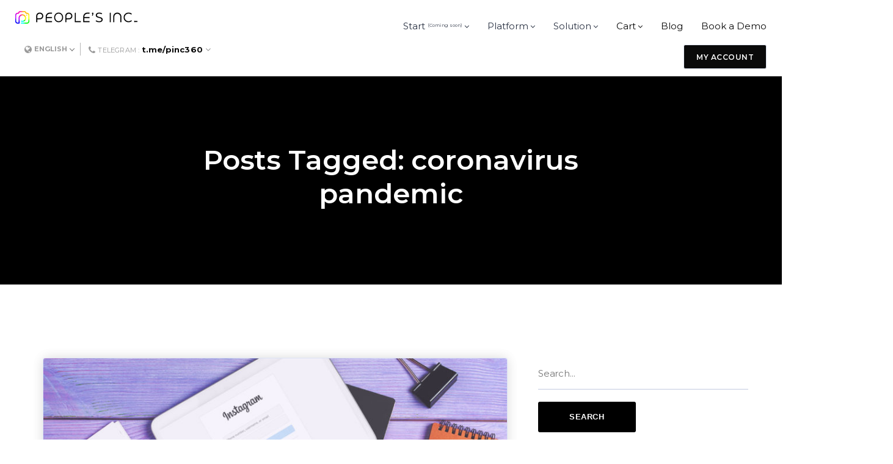

--- FILE ---
content_type: text/html; charset=UTF-8
request_url: https://www.pinc360.com/tag/coronavirus-pandemic/
body_size: 18248
content:
<!DOCTYPE html>
<!--[if IE 8]> <html lang="en-GB" class="ie8"> <![endif]-->
<!--[if !IE]><!--> <html lang="en-GB"> <!--<![endif]-->
<head>
<meta charset="UTF-8">
<meta name="viewport" content="width=device-width, initial-scale=1, maximum-scale=1">
<meta name="msapplication-TileColor" content="#0a0a0a">
<meta name="theme-color" content="#0a0a0a">

<link rel="profile" href="//gmpg.org/xfn/11">
<link rel="pingback" href="https://www.pinc360.com/xmlrpc.php">

<title>coronavirus pandemic | People&#039;s Inc. 360</title>
<meta name='robots' content='max-image-preview:large' />
<link rel='dns-prefetch' href='//fonts.googleapis.com' />
<link rel="alternate" type="application/rss+xml" title="People&#039;s Inc. 360 &raquo; Feed" href="https://www.pinc360.com/feed/" />
<link rel="alternate" type="application/rss+xml" title="People&#039;s Inc. 360 &raquo; Comments Feed" href="https://www.pinc360.com/comments/feed/" />
<link rel="alternate" type="application/rss+xml" title="People&#039;s Inc. 360 &raquo; coronavirus pandemic Tag Feed" href="https://www.pinc360.com/tag/coronavirus-pandemic/feed/" />
<style id='wp-img-auto-sizes-contain-inline-css' type='text/css'>
img:is([sizes=auto i],[sizes^="auto," i]){contain-intrinsic-size:3000px 1500px}
/*# sourceURL=wp-img-auto-sizes-contain-inline-css */
</style>
<link rel='stylesheet' id='woocommerce-pdf-frontend-css-css' href='https://www.pinc360.com/wp-content/plugins/woocommerce-pdf-invoice/assets/css/woocommerce-pdf-frontend-css.css?ver=5.1.1' type='text/css' media='all' />
<style id='wp-emoji-styles-inline-css' type='text/css'>

	img.wp-smiley, img.emoji {
		display: inline !important;
		border: none !important;
		box-shadow: none !important;
		height: 1em !important;
		width: 1em !important;
		margin: 0 0.07em !important;
		vertical-align: -0.1em !important;
		background: none !important;
		padding: 0 !important;
	}
/*# sourceURL=wp-emoji-styles-inline-css */
</style>
<style id='wp-block-library-inline-css' type='text/css'>
:root{--wp-block-synced-color:#7a00df;--wp-block-synced-color--rgb:122,0,223;--wp-bound-block-color:var(--wp-block-synced-color);--wp-editor-canvas-background:#ddd;--wp-admin-theme-color:#007cba;--wp-admin-theme-color--rgb:0,124,186;--wp-admin-theme-color-darker-10:#006ba1;--wp-admin-theme-color-darker-10--rgb:0,107,160.5;--wp-admin-theme-color-darker-20:#005a87;--wp-admin-theme-color-darker-20--rgb:0,90,135;--wp-admin-border-width-focus:2px}@media (min-resolution:192dpi){:root{--wp-admin-border-width-focus:1.5px}}.wp-element-button{cursor:pointer}:root .has-very-light-gray-background-color{background-color:#eee}:root .has-very-dark-gray-background-color{background-color:#313131}:root .has-very-light-gray-color{color:#eee}:root .has-very-dark-gray-color{color:#313131}:root .has-vivid-green-cyan-to-vivid-cyan-blue-gradient-background{background:linear-gradient(135deg,#00d084,#0693e3)}:root .has-purple-crush-gradient-background{background:linear-gradient(135deg,#34e2e4,#4721fb 50%,#ab1dfe)}:root .has-hazy-dawn-gradient-background{background:linear-gradient(135deg,#faaca8,#dad0ec)}:root .has-subdued-olive-gradient-background{background:linear-gradient(135deg,#fafae1,#67a671)}:root .has-atomic-cream-gradient-background{background:linear-gradient(135deg,#fdd79a,#004a59)}:root .has-nightshade-gradient-background{background:linear-gradient(135deg,#330968,#31cdcf)}:root .has-midnight-gradient-background{background:linear-gradient(135deg,#020381,#2874fc)}:root{--wp--preset--font-size--normal:16px;--wp--preset--font-size--huge:42px}.has-regular-font-size{font-size:1em}.has-larger-font-size{font-size:2.625em}.has-normal-font-size{font-size:var(--wp--preset--font-size--normal)}.has-huge-font-size{font-size:var(--wp--preset--font-size--huge)}.has-text-align-center{text-align:center}.has-text-align-left{text-align:left}.has-text-align-right{text-align:right}.has-fit-text{white-space:nowrap!important}#end-resizable-editor-section{display:none}.aligncenter{clear:both}.items-justified-left{justify-content:flex-start}.items-justified-center{justify-content:center}.items-justified-right{justify-content:flex-end}.items-justified-space-between{justify-content:space-between}.screen-reader-text{border:0;clip-path:inset(50%);height:1px;margin:-1px;overflow:hidden;padding:0;position:absolute;width:1px;word-wrap:normal!important}.screen-reader-text:focus{background-color:#ddd;clip-path:none;color:#444;display:block;font-size:1em;height:auto;left:5px;line-height:normal;padding:15px 23px 14px;text-decoration:none;top:5px;width:auto;z-index:100000}html :where(.has-border-color){border-style:solid}html :where([style*=border-top-color]){border-top-style:solid}html :where([style*=border-right-color]){border-right-style:solid}html :where([style*=border-bottom-color]){border-bottom-style:solid}html :where([style*=border-left-color]){border-left-style:solid}html :where([style*=border-width]){border-style:solid}html :where([style*=border-top-width]){border-top-style:solid}html :where([style*=border-right-width]){border-right-style:solid}html :where([style*=border-bottom-width]){border-bottom-style:solid}html :where([style*=border-left-width]){border-left-style:solid}html :where(img[class*=wp-image-]){height:auto;max-width:100%}:where(figure){margin:0 0 1em}html :where(.is-position-sticky){--wp-admin--admin-bar--position-offset:var(--wp-admin--admin-bar--height,0px)}@media screen and (max-width:600px){html :where(.is-position-sticky){--wp-admin--admin-bar--position-offset:0px}}
/*# sourceURL=/wp-includes/css/dist/block-library/common.min.css */
</style>
<style id='classic-theme-styles-inline-css' type='text/css'>
/*! This file is auto-generated */
.wp-block-button__link{color:#fff;background-color:#32373c;border-radius:9999px;box-shadow:none;text-decoration:none;padding:calc(.667em + 2px) calc(1.333em + 2px);font-size:1.125em}.wp-block-file__button{background:#32373c;color:#fff;text-decoration:none}
/*# sourceURL=/wp-includes/css/classic-themes.min.css */
</style>
<link rel='stylesheet' id='saaspot-elementor-css' href='https://www.pinc360.com/wp-content/plugins/saaspot-core/elementor/assets/css/saaspot-elementor.css?ver=1.0.0' type='text/css' media='all' />
<link rel='stylesheet' id='follow-up-emails-css' href='https://www.pinc360.com/wp-content/plugins/woocommerce-follow-up-emails/templates/followups.css?ver=4.9.51' type='text/css' media='all' />
<link rel='stylesheet' id='woocommerce-layout-css' href='https://www.pinc360.com/wp-content/plugins/woocommerce/assets/css/woocommerce-layout.css?ver=10.4.3' type='text/css' media='all' />
<link rel='stylesheet' id='woocommerce-smallscreen-css' href='https://www.pinc360.com/wp-content/plugins/woocommerce/assets/css/woocommerce-smallscreen.css?ver=10.4.3' type='text/css' media='only screen and (max-width: 768px)' />
<link rel='stylesheet' id='woocommerce-general-css' href='https://www.pinc360.com/wp-content/plugins/woocommerce/assets/css/woocommerce.css?ver=10.4.3' type='text/css' media='all' />
<style id='woocommerce-inline-inline-css' type='text/css'>
.woocommerce form .form-row .required { visibility: visible; }
/*# sourceURL=woocommerce-inline-inline-css */
</style>
<link rel='stylesheet' id='affwp-forms-css' href='https://www.pinc360.com/wp-content/plugins/affiliate-wp/assets/css/forms.min.css?ver=2.30.2' type='text/css' media='all' />
<link rel='stylesheet' id='font-awesome-css' href='https://www.pinc360.com/wp-content/plugins/elementor/assets/lib/font-awesome/css/font-awesome.min.css?ver=4.7.0' type='text/css' media='all' />
<link rel='stylesheet' id='animate-css' href='https://www.pinc360.com/wp-content/themes/saaspot/assets/css/animate.min.css?ver=3.6.0' type='text/css' media='all' />
<link rel='stylesheet' id='themify-icons-css' href='https://www.pinc360.com/wp-content/themes/saaspot/assets/css/themify-icons.min.css?ver=1.8.8' type='text/css' media='all' />
<link rel='stylesheet' id='linea-css' href='https://www.pinc360.com/wp-content/themes/saaspot/assets/css/linea.min.css?ver=1.8.8' type='text/css' media='all' />
<link rel='stylesheet' id='loaders-css' href='https://www.pinc360.com/wp-content/themes/saaspot/assets/css/loaders.min.css?ver=1.8.8' type='text/css' media='all' />
<link rel='stylesheet' id='magnific-popup-css' href='https://www.pinc360.com/wp-content/themes/saaspot/assets/css/magnific-popup.min.css?ver=1.8.8' type='text/css' media='all' />
<link rel='stylesheet' id='nice-select-css' href='https://www.pinc360.com/wp-content/themes/saaspot/assets/css/nice-select.min.css?ver=1.8.8' type='text/css' media='all' />
<link rel='stylesheet' id='owl-carousel-css' href='https://www.pinc360.com/wp-content/themes/saaspot/assets/css/owl.carousel.min.css?ver=2.3.0' type='text/css' media='all' />
<link rel='stylesheet' id='meanmenu-css' href='https://www.pinc360.com/wp-content/themes/saaspot/assets/css/meanmenu.css?ver=2.0.7' type='text/css' media='all' />
<link rel='stylesheet' id='bootstrap-css' href='https://www.pinc360.com/wp-content/themes/saaspot/assets/css/bootstrap.min.css?ver=4.1.3' type='text/css' media='all' />
<link rel='stylesheet' id='saaspot-style-css' href='https://www.pinc360.com/wp-content/themes/saaspot/assets/css/styles.css?ver=1.8.8' type='text/css' media='all' />
<link rel='stylesheet' id='saaspot-responsive-css' href='https://www.pinc360.com/wp-content/themes/saaspot/assets/css/responsive.css?ver=1.8.8' type='text/css' media='all' />
<link rel='stylesheet' id='dynamic-style-css' href='https://www.pinc360.com/wp-content/themes/saaspot/inc/dynamic-style.php?ver=1.8.8' type='text/css' media='all' />
<link rel='stylesheet' id='saaspot-google-fonts-css' href='//fonts.googleapis.com/css?family=Montserrat%3A300%2C400%2C500%2C600%2C700%2C800&#038;subset=latin' type='text/css' media='all' />
<link rel='stylesheet' id='elementor-icons-css' href='https://www.pinc360.com/wp-content/plugins/elementor/assets/lib/eicons/css/elementor-icons.min.css?ver=5.45.0' type='text/css' media='all' />
<link rel='stylesheet' id='elementor-frontend-css' href='https://www.pinc360.com/wp-content/plugins/elementor/assets/css/frontend.min.css?ver=3.34.1' type='text/css' media='all' />
<link rel='stylesheet' id='elementor-post-130208-css' href='https://www.pinc360.com/wp-content/uploads/elementor/css/post-130208.css?ver=1768735725' type='text/css' media='all' />
<link rel='stylesheet' id='wp-pagenavi-css' href='https://www.pinc360.com/wp-content/plugins/wp-pagenavi/pagenavi-css.css?ver=2.70' type='text/css' media='all' />
<link rel='stylesheet' id='saaspot-child-style-css' href='https://www.pinc360.com/wp-content/themes/saaspot-child/style.css' type='text/css' media='all' />
<link rel='stylesheet' id='elementor-gf-local-roboto-css' href='https://www.pinc360.com/wp-content/uploads/elementor/google-fonts/css/roboto.css?ver=1742455312' type='text/css' media='all' />
<link rel='stylesheet' id='elementor-gf-local-robotoslab-css' href='https://www.pinc360.com/wp-content/uploads/elementor/google-fonts/css/robotoslab.css?ver=1742455320' type='text/css' media='all' />
<script type="text/javascript" id="wfco-utm-tracking-js-extra">
/* <![CDATA[ */
var wffnUtm = {"utc_offset":"480","site_url":"https://www.pinc360.com","genericParamEvents":"{\"user_roles\":\"guest\",\"plugin\":\"Funnel Builder\"}","cookieKeys":["flt","timezone","is_mobile","browser","fbclid","gclid","referrer","fl_url","utm_source","utm_medium","utm_campaign","utm_term","utm_content"],"excludeDomain":["paypal.com","klarna.com","quickpay.net"]};
//# sourceURL=wfco-utm-tracking-js-extra
/* ]]> */
</script>
<script type="text/javascript" src="https://www.pinc360.com/wp-content/plugins/wp-marketing-automations/woofunnels/assets/js/utm-tracker.min.js?ver=1.10.12.71" id="wfco-utm-tracking-js" defer="defer" data-wp-strategy="defer"></script>
<script type="text/javascript" src="https://www.pinc360.com/wp-includes/js/jquery/jquery.min.js?ver=3.7.1" id="jquery-core-js"></script>
<script type="text/javascript" src="https://www.pinc360.com/wp-includes/js/jquery/jquery-migrate.min.js?ver=3.4.1" id="jquery-migrate-js"></script>
<script type="text/javascript" id="fue-account-subscriptions-js-extra">
/* <![CDATA[ */
var FUE = {"ajaxurl":"https://www.pinc360.com/wp-admin/admin-ajax.php","ajax_loader":"https://www.pinc360.com/wp-content/plugins/woocommerce-follow-up-emails/templates/images/ajax-loader.gif"};
//# sourceURL=fue-account-subscriptions-js-extra
/* ]]> */
</script>
<script type="text/javascript" src="https://www.pinc360.com/wp-content/plugins/woocommerce-follow-up-emails/templates/js/fue-account-subscriptions.js?ver=4.9.51" id="fue-account-subscriptions-js"></script>
<script type="text/javascript" src="https://www.pinc360.com/wp-content/plugins/woocommerce/assets/js/jquery-blockui/jquery.blockUI.min.js?ver=2.7.0-wc.10.4.3" id="wc-jquery-blockui-js" defer="defer" data-wp-strategy="defer"></script>
<script type="text/javascript" id="wc-add-to-cart-js-extra">
/* <![CDATA[ */
var wc_add_to_cart_params = {"ajax_url":"/wp-admin/admin-ajax.php","wc_ajax_url":"/?wc-ajax=%%endpoint%%","i18n_view_cart":"View basket","cart_url":"https://www.pinc360.com/cart/","is_cart":"","cart_redirect_after_add":"yes"};
//# sourceURL=wc-add-to-cart-js-extra
/* ]]> */
</script>
<script type="text/javascript" src="https://www.pinc360.com/wp-content/plugins/woocommerce/assets/js/frontend/add-to-cart.min.js?ver=10.4.3" id="wc-add-to-cart-js" defer="defer" data-wp-strategy="defer"></script>
<script type="text/javascript" src="https://www.pinc360.com/wp-content/plugins/woocommerce/assets/js/js-cookie/js.cookie.min.js?ver=2.1.4-wc.10.4.3" id="wc-js-cookie-js" defer="defer" data-wp-strategy="defer"></script>
<script type="text/javascript" id="woocommerce-js-extra">
/* <![CDATA[ */
var woocommerce_params = {"ajax_url":"/wp-admin/admin-ajax.php","wc_ajax_url":"/?wc-ajax=%%endpoint%%","i18n_password_show":"Show password","i18n_password_hide":"Hide password"};
//# sourceURL=woocommerce-js-extra
/* ]]> */
</script>
<script type="text/javascript" src="https://www.pinc360.com/wp-content/plugins/woocommerce/assets/js/frontend/woocommerce.min.js?ver=10.4.3" id="woocommerce-js" defer="defer" data-wp-strategy="defer"></script>
<link rel="https://api.w.org/" href="https://www.pinc360.com/wp-json/" /><link rel="alternate" title="JSON" type="application/json" href="https://www.pinc360.com/wp-json/wp/v2/tags/470" /><link rel="EditURI" type="application/rsd+xml" title="RSD" href="https://www.pinc360.com/xmlrpc.php?rsd" />
<meta name="generator" content="People&#039;s Inc. 6.9 - https://www.pinc360.com" />
		<script type="text/javascript">
		var AFFWP = AFFWP || {};
		AFFWP.referral_var = 'ref';
		AFFWP.expiration = 30;
		AFFWP.debug = 0;

		AFFWP.cookie_domain = 'www.pinc360.com';

		AFFWP.referral_credit_last = 0;
		</script>
	<noscript><style>.woocommerce-product-gallery{ opacity: 1 !important; }</style></noscript>
						<!-- Google Analytics tracking code output by Beehive Analytics Pro -->
						<script async src="https://www.googletagmanager.com/gtag/js?id=G-GCS5T17SKT&l=beehiveDataLayer"></script>
		<script>
						window.beehiveDataLayer = window.beehiveDataLayer || [];
			function beehive_ga() {beehiveDataLayer.push(arguments);}
			beehive_ga('js', new Date())
						beehive_ga('config', 'G-GCS5T17SKT', {
				'anonymize_ip': false,
				'allow_google_signals': true,
			})
					</script>
		<meta name="generator" content="Elementor 3.34.1; features: additional_custom_breakpoints; settings: css_print_method-external, google_font-enabled, font_display-auto">
<meta name="google-site-verification" content="GV22P00CpPL_k9vjnyYKBHll9FUvGqF0xyTKIpecivc" />
<link rel="canonical" href="https://www.pinc360.com/tag/coronavirus-pandemic/" />
<script type="application/ld+json">{"@context":"https:\/\/schema.org","@graph":[{"@type":"WPHeader","url":"https:\/\/www.pinc360.com\/tag\/coronavirus-pandemic\/","headline":"coronavirus pandemic | People&#039;s Inc. 360","description":""},{"@type":"WPFooter","url":"https:\/\/www.pinc360.com\/tag\/coronavirus-pandemic\/","headline":"coronavirus pandemic | People&#039;s Inc. 360","description":"","copyrightYear":"2026"},{"@type":"Organization","@id":"https:\/\/www.pinc360.com\/#schema-publishing-organization","url":"https:\/\/www.pinc360.com","name":"People's Inc. 360","logo":{"@type":"ImageObject","@id":"https:\/\/www.pinc360.com\/#schema-organization-logo","url":"https:\/\/www.pinc360.com\/wp-content\/uploads\/2020\/06\/peoplesinc-logo-600x70-colour.png","height":60,"width":60}},{"@type":"WebSite","@id":"https:\/\/www.pinc360.com\/#schema-website","url":"https:\/\/www.pinc360.com","name":"People's Inc. 360: Marketing Automation SaaS + Creative Agency","encoding":"UTF-8","potentialAction":{"@type":"SearchAction","target":"https:\/\/www.pinc360.com\/search\/{search_term_string}\/","query-input":"required name=search_term_string"},"image":{"@type":"ImageObject","@id":"https:\/\/www.pinc360.com\/#schema-site-logo","url":"https:\/\/www.pinc360.com\/wp-content\/uploads\/2020\/06\/peoplesinc-logo-600x70-colour.png","height":70,"width":600}},{"@type":"CollectionPage","@id":"https:\/\/www.pinc360.com\/tag\/coronavirus-pandemic\/#schema-webpage","isPartOf":{"@id":"https:\/\/www.pinc360.com\/#schema-website"},"publisher":{"@id":"https:\/\/www.pinc360.com\/#schema-publishing-organization"},"url":"https:\/\/www.pinc360.com\/tag\/coronavirus-pandemic\/","mainEntity":{"@type":"ItemList","itemListElement":[{"@type":"ListItem","position":"1","url":"https:\/\/www.pinc360.com\/2020\/07\/6-ways-to-monetise-instagram-in-2020\/"}]}},{"@type":"BreadcrumbList","@id":"https:\/\/www.pinc360.com\/tag\/coronavirus-pandemic?tag=coronavirus-pandemic\/#breadcrumb","itemListElement":[{"@type":"ListItem","position":1,"name":"Archives for coronavirus pandemic"}]}]}</script>
<meta property="og:type" content="object" />
<meta property="og:url" content="https://www.pinc360.com/tag/coronavirus-pandemic/" />
<meta property="og:title" content="coronavirus pandemic | People&#039;s Inc. 360" />
<meta name="twitter:card" content="summary" />
<meta name="twitter:site" content="https://twitter.com/pinc360" />
<meta name="twitter:title" content="coronavirus pandemic | People&#039;s Inc. 360" />
<!-- /SEO -->
			<style>
				.e-con.e-parent:nth-of-type(n+4):not(.e-lazyloaded):not(.e-no-lazyload),
				.e-con.e-parent:nth-of-type(n+4):not(.e-lazyloaded):not(.e-no-lazyload) * {
					background-image: none !important;
				}
				@media screen and (max-height: 1024px) {
					.e-con.e-parent:nth-of-type(n+3):not(.e-lazyloaded):not(.e-no-lazyload),
					.e-con.e-parent:nth-of-type(n+3):not(.e-lazyloaded):not(.e-no-lazyload) * {
						background-image: none !important;
					}
				}
				@media screen and (max-height: 640px) {
					.e-con.e-parent:nth-of-type(n+2):not(.e-lazyloaded):not(.e-no-lazyload),
					.e-con.e-parent:nth-of-type(n+2):not(.e-lazyloaded):not(.e-no-lazyload) * {
						background-image: none !important;
					}
				}
			</style>
			<link rel="icon" href="https://www.pinc360.com/wp-content/uploads/2020/06/cropped-peoplesinc-icon-512x512-colour-32x32.png" sizes="32x32" />
<link rel="icon" href="https://www.pinc360.com/wp-content/uploads/2020/06/cropped-peoplesinc-icon-512x512-colour-192x192.png" sizes="192x192" />
<link rel="apple-touch-icon" href="https://www.pinc360.com/wp-content/uploads/2020/06/cropped-peoplesinc-icon-512x512-colour-180x180.png" />
<meta name="msapplication-TileImage" content="https://www.pinc360.com/wp-content/uploads/2020/06/cropped-peoplesinc-icon-512x512-colour-270x270.png" />
		<style type="text/css" id="wp-custom-css">
			/*404*/
.error404 .saspot-page-title {
	    display: none;
   
}

body {
    overflow-x: hidden !important;
}

body.home.page-template-default.page.page-id-129429.theme-saaspot.woocommerce-js.elementor-default.elementor-kit-130208.elementor-page.elementor-page-129429.e--ua-blink.e--ua-chrome.e--ua-webkit{
	overflow-x:hidden !important;
	max-width:100%;
}

.woocommerce #content div.product div.summary, .woocommerce div.product div.summary, .woocommerce-page #content div.product div.summary, .woocommerce-page div.product div.summary{
	width: 100%;
}

button.single_add_to_cart_button.button.alt{
	background-color:black;
}
button.single_add_to_cart_button.button.alt:hover{
	background-color:white;
	color:black;
	border-style:solid;
	border-width:1px;
	border-color:black;
}

input#searchsubmit.button-primary{
	background-color:black;
	
}
input#searchsubmit.button-primary:hover{
	border-color:black;
	color:white;
	
}
a.checkout-button.button.alt.wc-forward{
	background-color:black;
}
div.parallax-overlay{
	background-color:black !important;
}
button.single_add_to_cart_button.button.alt.disabled.wc-variation-selection-needed{
background-color: black !important;
	opacity:1;
	
}
button#place_order.button.alt{
	background-color: black !important;
}

span.subscription-details{
	font-size:16px;
	font-weight:bold;
}
.woocommerce-Price-currencySymbol{
	font-size:16px;
	font-weight:bold;
}
span.woocommerce-Price-amount.amount{
	font-size:16px;
	font-weight:bold;
}
span.price{
	margin-top:10px;
}
div.summary.entry-summary > form > div > div.woocommerce-variation.single_variation > div.woocommerce-variation-price{
	display:inline;
	float:left;
	
}
div.summary.entry-summary > form > div > div.woocommerce-variation-add-to-cart.variations_button.woocommerce-variation-add-to-cart-enabled > div.quantity{
	padding-left:10px;
display:inline;
	float:left;
	
}

div.woocommerce-variation-add-to-cart.variations_button.woocommerce-variation-add-to-cart-enabled > button{
	margin-top:20px;
	width:100%;
		padding-top:13px;
			padding-bottom:13px;

}

div.summary.entry-summary > form > div > div.woocommerce-variation-add-to-cart.variations_button.woocommerce-variation-add-to-cart-disabled > button{
		margin-top:20px;
	width:100%;
		padding-top:13px;
			padding-bottom:13px;
	
	
}
/* add to cart button*/
div.summary.entry-summary > form > button{
	margin-top:20px;
	width:100%;
		padding-top:13px;
			padding-bottom:13px;
	
}

/* price amount */
div.summary.entry-summary > form > div > div.woocommerce-variation.single_variation > div.woocommerce-variation-price > span > span{
	font-size:26px;
}
div.summary.entry-summary > form > div > div.woocommerce-variation-add-to-cart.variations_button.woocommerce-variation-add-to-cart-enabled > div.quantity{
	margin-top:3px;
}


/*affiliates*/
#affwp-generate-ref-url > div.affwp-referral-url-submit-wrap > input.button{
	color:white;
}
#affwp-generate-ref-url > div.affwp-referral-url-submit-wrap > input.button:hover{
	background:black;
}
div.tablenav.top > input.button{
	color:white;
}
div.tablenav.top > input.button:hover{
	background:black;
}
.saspot-btn:hover, .saspot-btn:focus, .saspot-btn.saspot-light-blue-btn, .saspot-social.rounded a:hover, .saspot-social.rounded a:focus, .agency-item .saspot-label, .testimonial-author-wrap, input[type="submit"], .saspot-download, .banner-subtitle .saspot-label, .looking-item.saspot-hover .saspot-btn, .saspot-link:after, .job-item.saspot-hover .saspot-btn, .class-item.saspot-hover .saspot-light-blue-bdr-btn, .saspot-menu, .saspot-callout.callout-style-five, .process-counter, .promote-counter, .saspot-callout.callout-style-eight, .market-types-style-two .market-wrap .saspot-link:after, .saspot-campaign.campaign-style-two, .cookies-link:hover, .cookies-link:focus, .saspot-conference .saspot-btn:hover{
	color:white !important;

}		</style>
		
<!-- Meta Pixel Code -->
<script>
!function(f,b,e,v,n,t,s)
{if(f.fbq)return;n=f.fbq=function(){n.callMethod?
n.callMethod.apply(n,arguments):n.queue.push(arguments)};
if(!f._fbq)f._fbq=n;n.push=n;n.loaded=!0;n.version='2.0';
n.queue=[];t=b.createElement(e);t.async=!0;
t.src=v;s=b.getElementsByTagName(e)[0];
s.parentNode.insertBefore(t,s)}(window, document,'script',
'https://connect.facebook.net/en_US/fbevents.js');
fbq('init', '410567869949148');
fbq('track', 'PageView');
</script>
<noscript><img height="1" width="1" style="display:none"
src="https://www.facebook.com/tr?id=410567869949148&ev=PageView&noscript=1"
/></noscript>
<!-- End Meta Pixel Code -->

</head>
<body class="archive tag tag-coronavirus-pandemic tag-470 wp-theme-saaspot wp-child-theme-saaspot-child theme-saaspot woocommerce-no-js elementor-default elementor-kit-130208">
<!-- Full Page -->
<!-- Hanor Main Wrap -->
<div class="saspot-main-wrap  saspot-sticky-footer">
  <!-- Hanor Main Wrap Inner -->
  <div class="main-wrap-inner">
    <!-- SaaSpot Topbar -->
    <!-- Header -->
    <header class="saspot-header  saspot-sticky">
    <div class="row align-items-center">
      <div class="col-xl-5 col-lg-4 col-md-6 col-10">
        <div class="saspot-brand" style="padding-top:5px;">
  	<a href="https://www.pinc360.com/">
	<img src="https://www.pinc360.com/wp-content/uploads/2022/10/peoplesinc-logo-horizontal-original-200x21px.png" alt="People&#039;s Inc. 360" class="default-logo normal-logo" width="200" height="21"></a>  </div>
<div class="header-contact nice-select-two">
  <ul>
    <li><select onchange="location = this.value;" class=""><option selected="selected" value="#0">English</option><option value="#0">中文</option></select></li> <!-- SaaSpotWP -->
    <li><div class="header-contact-link saspot-top-menu-696e2fbd8e891">
              <i class="fa fa-phone" aria-hidden="true"></i>
              <div class="disable-link"><span class="contact-label">Telegram : </span><a href="https://t.me/pinc360">t.me/pinc360</a></div>
              <div class="contact-link-wrap">
                <ul><li><span class="contact-label">Telegram :  </span> <a href="https://t.me/pinc360" > t.me/pinc360 </a> </li></ul>
              </div>
            </div></li> <!-- SaaSpotWP -->
  </ul>
  </div>
      </div>
      <div class="col-xl-7 col-lg-8 col-md-6 col-2">
        <div class="header-right">
          <!-- Navigation & Search -->
<nav class="saspot-navigation" data-nav="1199">
<ul id="menu-main-navigation" class=""><li id="menu-item-143548" class="menu-item menu-item-type-custom menu-item-object-custom menu-item-has-children menu-item-143548 style-two has-dropdown"><a ><span class="menu-text">Start <sup>(Coming soon)</sup></span></a>
<ul class="dropdown-nav">
	<li id="menu-item-143539" class="menu-item menu-item-type-post_type menu-item-object-page menu-item-143539 normal-style"><a  href="https://www.pinc360.com/start/"><span class="menu-text">Start Your Business <span class="menu-subtitle">Take steps to take your passion to reality.</span></span></a></li>
	<li id="menu-item-143540" class="menu-item menu-item-type-post_type menu-item-object-page menu-item-143540 normal-style"><a  href="https://www.pinc360.com/start/build-your-store/"><span class="menu-text">Build Your Store <span class="menu-subtitle">Build exactly the e-commerce website you want.</span></span></a></li>
	<li id="menu-item-143543" class="menu-item menu-item-type-post_type menu-item-object-page menu-item-143543 normal-style"><a  href="https://www.pinc360.com/start/sell-everywhere/"><span class="menu-text">Sell Everywhere <span class="menu-subtitle">Sell wherever your customers are.</span></span></a></li>
	<li id="menu-item-143542" class="menu-item menu-item-type-post_type menu-item-object-page menu-item-143542 normal-style"><a  href="https://www.pinc360.com/start/market-your-business/"><span class="menu-text">Market Your Business <span class="menu-subtitle">Find and sell to the right shoppers.</span></span></a></li>
	<li id="menu-item-143541" class="menu-item menu-item-type-post_type menu-item-object-page menu-item-143541 normal-style"><a  href="https://www.pinc360.com/start/manage-everything/"><span class="menu-text">Manage Everything <span class="menu-subtitle">One dashboard for your business.</span></span></a></li>
	<li id="menu-item-143544" class="menu-item menu-item-type-post_type menu-item-object-page menu-item-143544 normal-style"><a  href="https://www.pinc360.com/start/store-owner-guide/"><span class="menu-text">Store Owner Guide <span class="menu-subtitle">Start building your new online store.</span></span></a></li>
</ul>
</li>
<li id="menu-item-132062" class="menu-item menu-item-type-custom menu-item-object-custom menu-item-has-children menu-item-132062 style-two has-dropdown"><a ><span class="menu-text">Platform</span></a>
<ul class="dropdown-nav">
	<li id="menu-item-131844" class="menu-item menu-item-type-custom menu-item-object-custom menu-item-has-children menu-item-131844 normal-style has-dropdown "><a ><span class="menu-text">Unify Website Solution <span class="menu-subtitle">Building a website is made simple.</span></span></a>
	<ul class="dropdown-nav">
		<li id="menu-item-261676" class="menu-item menu-item-type-post_type menu-item-object-page menu-item-261676"><a  href="https://www.pinc360.com/unify/domains/"><span class="menu-text">Domains</span></a></li>
		<li id="menu-item-131860" class="menu-item menu-item-type-post_type menu-item-object-page menu-item-131860"><a  href="https://www.pinc360.com/unify/"><span class="menu-text">Unify <span class="menu-subtitle">All-in-one website management.</span></span></a></li>
		<li id="menu-item-172229" class="menu-item menu-item-type-post_type menu-item-object-page menu-item-172229"><a  href="https://www.pinc360.com/unify/wordpress-hosting/"><span class="menu-text">Unify WordPress Hosting <span class="menu-subtitle">The fastest, easiest and best-supported WordPress hosting.</span></span></a></li>
		<li id="menu-item-176936" class="menu-item menu-item-type-post_type menu-item-object-page menu-item-176936"><a  href="https://www.pinc360.com/unify/elementor/"><span class="menu-text">Elementor <span class="menu-subtitle">Build it all with the world’s leading drag-and-drop website builder.</span></span></a></li>
		<li id="menu-item-131620" class="menu-item menu-item-type-post_type menu-item-object-page menu-item-131620"><a  href="https://www.pinc360.com/unify/web-application-firewall/"><span class="menu-text">Web Application Firewall (WAF) <span class="menu-subtitle">The first layer of defence.</span></span></a></li>
		<li id="menu-item-131869" class="menu-item menu-item-type-post_type menu-item-object-page menu-item-131869"><a  href="https://www.pinc360.com/unify/dns-management/"><span class="menu-text">DNS Management <span class="menu-subtitle">Secure, fast, reliable and cost-effective network services.</span></span></a></li>
		<li id="menu-item-131637" class="menu-item menu-item-type-post_type menu-item-object-page menu-item-131637"><a  href="https://www.pinc360.com/unify/email-hosting/"><span class="menu-text">Email Hosting <span class="menu-subtitle">Free @yourdomain email accounts.</span></span></a></li>
		<li id="menu-item-131885" class="menu-item menu-item-type-post_type menu-item-object-page menu-item-131885"><a  href="https://www.pinc360.com/unify/cloning/"><span class="menu-text">Cloning <span class="menu-subtitle">Duplicate your existing websites or our templates.</span></span></a></li>
		<li id="menu-item-132272" class="menu-item menu-item-type-post_type menu-item-object-page menu-item-132272"><a  href="https://www.pinc360.com/unify/wordpress-migration/"><span class="menu-text">WordPress Migration <span class="menu-subtitle">Move your existing WordPress sites.</span></span></a></li>
		<li id="menu-item-177679" class="menu-item menu-item-type-custom menu-item-object-custom menu-item-177679"><a  href="https://www.pinc360.com/unify/hub/#/"><span class="menu-text">Access Unify Hub <span class="menu-subtitle">Manage all your websites in one place.</span></span></a></li>
	</ul>
</li>
	<li id="menu-item-177594" class="menu-item menu-item-type-post_type menu-item-object-page menu-item-177594 normal-style"><a  href="https://www.pinc360.com/unify/mobile-app/"><span class="menu-text">Unify Mobile App <sup>(Beta)</sup> <span class="menu-subtitle">Launch your native mobile app.</span></span></a></li>
	<li id="menu-item-132061" class="menu-item menu-item-type-custom menu-item-object-custom menu-item-has-children menu-item-132061 normal-style has-dropdown "><a  href="#" onclick="return false;" class="saspot-title-menu"><span class="menu-text">Digital and Social Media <span class="menu-subtitle">Increase online presence and engage audiences.</span></span></a>
	<ul class="dropdown-nav">
		<li id="menu-item-137127" class="menu-item menu-item-type-post_type menu-item-object-page menu-item-137127"><a  href="https://www.pinc360.com/content-creation/"><span class="menu-text">Content Creation <span class="menu-subtitle">Get content for your business.</span></span></a></li>
		<li id="menu-item-164862" class="menu-item menu-item-type-post_type menu-item-object-page menu-item-164862"><a  href="https://www.pinc360.com/instagram-engagement-marketing/"><span class="menu-text">Instagram Engagement Marketing <span class="menu-subtitle">Fully automated engagement service.</span></span></a></li>
		<li id="menu-item-142697" class="menu-item menu-item-type-post_type menu-item-object-page menu-item-142697"><a  href="https://www.pinc360.com/instagram-loop-giveaway/"><span class="menu-text">Instagram Loop Giveaway <span class="menu-subtitle">Drive growth with celebrity and influencer marketing.</span></span></a></li>
		<li id="menu-item-131843" class="menu-item menu-item-type-post_type menu-item-object-page menu-item-131843"><a  href="https://www.pinc360.com/social-media-management/"><span class="menu-text">Social Media Management <span class="menu-subtitle">Share your brand story on social media.</span></span></a></li>
	</ul>
</li>
	<li id="menu-item-181025" class="menu-item menu-item-type-custom menu-item-object-custom menu-item-has-children menu-item-181025 normal-style has-dropdown "><a  href="#" onclick="return false;" class="saspot-title-menu"><span class="menu-text">Lead Generation <span class="menu-subtitle">Curating cold prospects to high-quality leads.</span></span></a>
	<ul class="dropdown-nav">
		<li id="menu-item-132063" class="menu-item menu-item-type-post_type menu-item-object-page menu-item-132063"><a  href="https://www.pinc360.com/instagram-growth-marketing/"><span class="menu-text">Instagram Growth Marketing <span class="menu-subtitle">Grow your Instagram following and leads.</span></span></a></li>
		<li id="menu-item-181042" class="menu-item menu-item-type-post_type menu-item-object-page menu-item-181042"><a  href="https://www.pinc360.com/linkedin-lead-generation/"><span class="menu-text">LinkedIn Lead Generation <span class="menu-subtitle">Curating cold prospects from LinkedIn to high-quality leads.</span></span></a></li>
	</ul>
</li>
	<li id="menu-item-177503" class="menu-item menu-item-type-custom menu-item-object-custom menu-item-177503 normal-style"><a  href="https://www.pincfluence.com/for-brands/"><span class="menu-text">Influencer Engagement <sup>(Beta)</sup> <span class="menu-subtitle">Connecting brands and content creators.</span></span></a></li>
	<li id="menu-item-132141" class="menu-item menu-item-type-post_type menu-item-object-page menu-item-132141 normal-style"><a  href="https://www.pinc360.com/brand-feature/"><span class="menu-text">Brand Feature <span class="menu-subtitle">Improve credibility when “as seen on” media.</span></span></a></li>
	<li id="menu-item-177678" class="menu-item menu-item-type-custom menu-item-object-custom menu-item-177678 normal-style all-resources"><a  href="https://www.pinc360.com/unify/hub/#/"><span class="menu-text">Access Unify Hub <i class="fa fa-angle-right" aria-hidden="true"></i></span></a></li>
	<li id="menu-item-133251" class="menu-item menu-item-type-taxonomy menu-item-object-product_cat menu-item-133251 normal-style all-resources"><a  href="https://www.pinc360.com/store/category/platform/"><span class="menu-text">View All Platform Services <i class="fa fa-angle-right" aria-hidden="true"></i></span></a></li>
</ul>
</li>
<li id="menu-item-226079" class="menu-item menu-item-type-custom menu-item-object-custom menu-item-has-children menu-item-226079 normal-style has-dropdown"><a ><span class="menu-text">Solution</span></a>
<ul class="dropdown-nav">
	<li id="menu-item-226080" class="menu-item menu-item-type-post_type menu-item-object-page menu-item-226080 normal-style"><a  href="https://www.pinc360.com/pr-agency/"><span class="menu-text">How PINC’s Public Relations Agency Builds Positive Reputation for Your Brand</span></a></li>
	<li id="menu-item-226081" class="menu-item menu-item-type-post_type menu-item-object-page menu-item-226081 normal-style"><a  href="https://www.pinc360.com/creative-agency/"><span class="menu-text">How PINC’s Creative Agency Can Innovate, Captivate, and Elevate Your Brand</span></a></li>
	<li id="menu-item-226082" class="menu-item menu-item-type-post_type menu-item-object-page menu-item-226082 normal-style"><a  href="https://www.pinc360.com/influencer-marketing-agency/"><span class="menu-text">How PINC Harnesses the Power of Influencer Marketing to Widen Your Brand’s Reach</span></a></li>
	<li id="menu-item-226083" class="menu-item menu-item-type-post_type menu-item-object-page menu-item-226083 normal-style"><a  href="https://www.pinc360.com/media-production-and-design/"><span class="menu-text">PINC: One of the Top Media Production Companies Singapore</span></a></li>
</ul>
</li>
<li id="menu-item-132307" class="menu-item menu-item-type-post_type menu-item-object-page menu-item-has-children menu-item-132307 normal-style has-dropdown"><a  href="https://www.pinc360.com/cart/"><span class="menu-text">Cart</span></a>
<ul class="dropdown-nav">
	<li id="menu-item-132308" class="menu-item menu-item-type-post_type menu-item-object-page menu-item-132308 normal-style"><a  href="https://www.pinc360.com/checkout/"><span class="menu-text">Checkout</span></a></li>
</ul>
</li>
<li id="menu-item-232047" class="menu-item menu-item-type-post_type menu-item-object-page current_page_parent menu-item-232047 normal-style"><a  href="https://www.pinc360.com/blog/"><span class="menu-text">Blog</span></a></li>
<li id="menu-item-201339" class="menu-item menu-item-type-post_type menu-item-object-page menu-item-201339 normal-style"><a  href="https://www.pinc360.com/book-a-demo/"><span class="menu-text">Book a Demo</span></a></li>
</ul></nav> <!-- Container -->
<div class="header-btn "><a href="https://www.pinc360.com/my-account/"  class="saspot-btn saspot-border-btn saspot-small-btn">MY ACCOUNT</a></div> <!-- SaaSpotWP -->

        </div>
      </div>
    </div> <!-- Container -->
  </header>
     <!-- SaaSpotWP -->
<!-- Hanor Page Title, Hanor Parallax -->
<div class="saspot-page-title saspot-parallax padding-default" style="">
  <div class="parallax-overlay" ></div>

  <div class="container">
      
    <div class="page-title-wrap" >
              <h2 class="page-title">Posts Tagged: coronavirus pandemic</h2>
          </div>
        </div>

</div>


<div class="saspot-blog  padding-default right-sidebar" style="">
  <div class="container">
    <div class="row">
            <div class="saspot-primary">
        <div class="blog-item-wrap">
	<div class="blog-item saspot-item">
		<div id="post-130741" class="saspot-blog-post post-130741 post type-post status-publish format-standard has-post-thumbnail hentry category-digital-and-social-media category-influencer-engagement tag-content-calendar tag-coronavirus-pandemic tag-digital-strategies tag-genuine-human-being tag-online-business-model tag-online-hustle tag-online-savvy tag-social-media tag-successful-business tag-volunteer-organisations">
		  			  <div class="saspot-image">
			    <a href="https://www.pinc360.com/2020/07/6-ways-to-monetise-instagram-in-2020/"><img src="https://www.pinc360.com/wp-content/uploads/2020/07/pinc360-6-ways-to-monetise-instagram-in-2020-800x380.jpg" alt="6 ways to monetise Instagram in 2020"></a>
			  </div>
					  <div class="blog-info">
		  	<div class="row">
		  				      <div class="col-md-12">
		        <div class="blog-cats">
			        			            <a href="https://www.pinc360.com/category/digital-and-social-media/"><span class="saspot-label">Digital and Social Media</span></a>
			        			            <a href="https://www.pinc360.com/category/influencer-engagement/"><span class="saspot-label">Influencer Engagement</span></a>
			        		        </div>
		      </div>
		      		    </div>
		    <h4 class="blog-title"><a href="https://www.pinc360.com/2020/07/6-ways-to-monetise-instagram-in-2020/">6 ways to monetise Instagram in 2020</a></h4>
		    <p>The coronavirus pandemic has led to a surge of alternative ways to make money online. If you’re looking to use social media to your advantage and earn money using Instagram, forget the notion that you&#8230;</p>				<div class="saspot-link-wrap">
					<a href="https://www.pinc360.com/2020/07/6-ways-to-monetise-instagram-in-2020/" class="saspot-link">READ MORE <i class="fa fa-angle-right" aria-hidden="true"></i></a>
				</div>
		    <div class="saspot-meta">
		      <div class="row align-items-center">
		        <div class="col-md-6">
		        			          <div class="author"><a href="https://www.pinc360.com/author/leareyes/">
		            <img alt='' src='https://secure.gravatar.com/avatar/48dc595fff3fe957e300241b9553fc1d6f2d19f79335c8d0b38f77367c3c667f?s=35&#038;d=mm&#038;r=g' srcset='https://secure.gravatar.com/avatar/48dc595fff3fe957e300241b9553fc1d6f2d19f79335c8d0b38f77367c3c667f?s=70&#038;d=mm&#038;r=g 2x' class='avatar avatar-35 photo' height='35' width='35' decoding='async'/>		            <span>Lea</span>
		          </a></div>
		          		        </div>
		        <div class="col-md-6">
		          <div class="blog-date">
		            <ul>
		              <li>Jul 20</li>		               <!-- SaaSpotWP -->
		            </ul>
		          </div>
		        </div>
		      </div>
		    </div>
		  </div>
		</div>
	</div>
</div><!-- #post-## -->
        <div class="pagination-wrap"><div class="saspot-pagination"><div class="saspot-pagenavi"></div></div></div>      </div><!-- row -->
      <div class="saspot-secondary saspot-sidebar">
		<div id="search-2" class=" saspot-widget widget_search"><form method="get" id="searchform" action="https://www.pinc360.com/" class="searchform saspot-form" >
	<p>
		<input type="text" name="s" id="s" placeholder="Search..." />
		<input type="submit" id="searchsubmit" class="button-primary" value="Search" />
		<input type="hidden" name="post_type" value="">
	</p>
</form>
</div> <!-- end widget --><div id="woocommerce_widget_cart-2" class=" saspot-widget woocommerce widget_shopping_cart"><h4 class="widgets-title">Basket</h4><div class="hide_cart_widget_if_empty"><div class="widget_shopping_cart_content"></div></div></div> <!-- end widget --><div id="block-2" class=" saspot-widget widget_block"><p>[woocs sd=1]</p>
</div> <!-- end widget --><div id="woocommerce_product_categories-2" class=" saspot-widget woocommerce widget_product_categories"><h4 class="widgets-title">Product categories</h4><ul class="product-categories"><li class="cat-item cat-item-511 cat-parent"><a href="https://www.pinc360.com/store/category/agency/">Agency</a> <span class="count">(10)</span><ul class='children'>
<li class="cat-item cat-item-781"><a href="https://www.pinc360.com/store/category/agency/branding-and-marketing/">Branding and Marketing</a> <span class="count">(5)</span></li>
<li class="cat-item cat-item-777"><a href="https://www.pinc360.com/store/category/agency/digital-and-social-media-managed/">Digital and Social Media</a> <span class="count">(4)</span></li>
<li class="cat-item cat-item-878"><a href="https://www.pinc360.com/store/category/agency/lead-generation/">Lead Generation</a> <span class="count">(1)</span></li>
</ul>
</li>
<li class="cat-item cat-item-513 cat-parent"><a href="https://www.pinc360.com/store/category/platform/">Platform</a> <span class="count">(26)</span><ul class='children'>
<li class="cat-item cat-item-49"><a href="https://www.pinc360.com/store/category/platform/digital-and-social-media/">Digital and Social Media</a> <span class="count">(12)</span></li>
<li class="cat-item cat-item-879"><a href="https://www.pinc360.com/store/category/platform/lead-generation-platform/">Lead Generation</a> <span class="count">(3)</span></li>
<li class="cat-item cat-item-876"><a href="https://www.pinc360.com/store/category/platform/public-relations/">Public Relations</a> <span class="count">(1)</span></li>
<li class="cat-item cat-item-662"><a href="https://www.pinc360.com/store/category/platform/technology-development/">Technology Development</a> <span class="count">(10)</span></li>
</ul>
</li>
</ul></div> <!-- end widget --><div id="categories-2" class=" saspot-widget widget_categories"><h4 class="widgets-title">Categories</h4><form action="https://www.pinc360.com" method="get"><label class="screen-reader-text" for="cat">Categories</label><select  name='cat' id='cat' class='postform'>
	<option value='-1'>Select Category</option>
	<option class="level-0" value="669">Advertising&nbsp;&nbsp;(4)</option>
	<option class="level-0" value="16">Branding and Marketing&nbsp;&nbsp;(78)</option>
	<option class="level-0" value="752">Campaigns&nbsp;&nbsp;(2)</option>
	<option class="level-0" value="233">Creative and Design&nbsp;&nbsp;(9)</option>
	<option class="level-0" value="236">Cybersecurity&nbsp;&nbsp;(1)</option>
	<option class="level-0" value="83">Digital and Social Media&nbsp;&nbsp;(82)</option>
	<option class="level-0" value="234">Event Management&nbsp;&nbsp;(6)</option>
	<option class="level-0" value="231">Influencer Engagement&nbsp;&nbsp;(17)</option>
	<option class="level-0" value="235">Media Production&nbsp;&nbsp;(3)</option>
	<option class="level-0" value="504">Product Updates&nbsp;&nbsp;(1)</option>
	<option class="level-0" value="232">Public Relations&nbsp;&nbsp;(6)</option>
	<option class="level-0" value="646">Talent Management&nbsp;&nbsp;(3)</option>
	<option class="level-0" value="61">Technology Development&nbsp;&nbsp;(10)</option>
	<option class="level-0" value="1">Uncategorised&nbsp;&nbsp;(6)</option>
</select>
</form><script type="text/javascript">
/* <![CDATA[ */

( ( dropdownId ) => {
	const dropdown = document.getElementById( dropdownId );
	function onSelectChange() {
		setTimeout( () => {
			if ( 'escape' === dropdown.dataset.lastkey ) {
				return;
			}
			if ( dropdown.value && parseInt( dropdown.value ) > 0 && dropdown instanceof HTMLSelectElement ) {
				dropdown.parentElement.submit();
			}
		}, 250 );
	}
	function onKeyUp( event ) {
		if ( 'Escape' === event.key ) {
			dropdown.dataset.lastkey = 'escape';
		} else {
			delete dropdown.dataset.lastkey;
		}
	}
	function onClick() {
		delete dropdown.dataset.lastkey;
	}
	dropdown.addEventListener( 'keyup', onKeyUp );
	dropdown.addEventListener( 'click', onClick );
	dropdown.addEventListener( 'change', onSelectChange );
})( "cat" );

//# sourceURL=WP_Widget_Categories%3A%3Awidget
/* ]]> */
</script>
</div> <!-- end widget --><div id="saspot-recent-blog-1" class=" saspot-widget latest-blog-widget"><h4 class="widgets-title">Latest Posts</h4>    <div class="post-item">
              <div class="saspot-image">
          <a href="https://www.pinc360.com/2023/10/wordpress-vs-wix/"><img src="https://www.pinc360.com/wp-content/uploads/2023/10/WordPress-vs.-Wix-89x87.jpg" alt="WordPress vs. Wix: Which is better for professionals?"></a>
        </div>
            <div class="post-info">
        <h4 class="post-title"><a href="https://www.pinc360.com/2023/10/wordpress-vs-wix/">WordPress vs. Wix: Which is better for professionals?</a></h4>
        <div class="blog-date">
          <ul>
            <li>October 6, 2023</li>                      </ul>
        </div>
      </div>
    </div>
      <div class="post-item">
              <div class="saspot-image">
          <a href="https://www.pinc360.com/2023/10/instagram-marketing-strategy/"><img src="https://www.pinc360.com/wp-content/uploads/2023/10/instagram-marketing-strategy-89x87.jpg" alt="7 signs of a top-quality Instagram marketing strategy"></a>
        </div>
            <div class="post-info">
        <h4 class="post-title"><a href="https://www.pinc360.com/2023/10/instagram-marketing-strategy/">7 signs of a top-quality Instagram marketing strategy</a></h4>
        <div class="blog-date">
          <ul>
            <li>October 6, 2023</li>                      </ul>
        </div>
      </div>
    </div>
      <div class="post-item">
              <div class="saspot-image">
          <a href="https://www.pinc360.com/2023/10/benefits-of-linkedin-for-business/"><img src="https://www.pinc360.com/wp-content/uploads/2023/10/benefits-of-LinkedIn-for-business-89x87.jpg" alt="5 benefits of LinkedIn for business growth"></a>
        </div>
            <div class="post-info">
        <h4 class="post-title"><a href="https://www.pinc360.com/2023/10/benefits-of-linkedin-for-business/">5 benefits of LinkedIn for business growth</a></h4>
        <div class="blog-date">
          <ul>
            <li>October 6, 2023</li>                      </ul>
        </div>
      </div>
    </div>
      <div class="post-item">
              <div class="saspot-image">
          <a href="https://www.pinc360.com/2023/10/public-relations/"><img src="https://www.pinc360.com/wp-content/uploads/2023/10/public-relations-meaning-89x87.jpg" alt="What is PR? A quick guide to public relations"></a>
        </div>
            <div class="post-info">
        <h4 class="post-title"><a href="https://www.pinc360.com/2023/10/public-relations/">What is PR? A quick guide to public relations</a></h4>
        <div class="blog-date">
          <ul>
            <li>October 6, 2023</li>                      </ul>
        </div>
      </div>
    </div>
      <div class="post-item">
              <div class="saspot-image">
          <a href="https://www.pinc360.com/2023/10/wordpress-plugins/"><img src="https://www.pinc360.com/wp-content/uploads/2023/10/best-wordpress-plugin-89x87.jpg" alt="Top 12 WordPress plugins you need for your business website"></a>
        </div>
            <div class="post-info">
        <h4 class="post-title"><a href="https://www.pinc360.com/2023/10/wordpress-plugins/">Top 12 WordPress plugins you need for your business website</a></h4>
        <div class="blog-date">
          <ul>
            <li>October 6, 2023</li>                      </ul>
        </div>
      </div>
    </div>
  </div> <!-- end widget -->	</div><!-- #secondary -->
    </div>
  </div>
</div>
</div><!-- Main Wrap Inner -->
<!-- Footer -->
<footer class="saspot-footer">
      <div class="container">
      <div class="footer-wrap">
        <!-- Footer Widgets -->
<div class="row">
	<div class="saspot-widget col-md-3 col-sm-6 "><div class=" footer-widget vt-text-widget"><h3 class="widget-title">Company</h3><ul class="">
<li><a href="#">About Us</a> <span class="saspot-label">Coming soon</span></li>
</ul><div class="clear"></div></div> <!-- end widget --><div class=" footer-widget vt-text-widget"><h3 class="widget-title">Community</h3><ul class="">
<li><a href="https://www.pincfluence.com/for-brands/">People's Inc. Influence</a></li><li><a href="https://www.thepeoplesinc.org">People's Inc.</a></li></ul><div class="clear"></div></div> <!-- end widget --></div><div class="saspot-widget col-md-3 col-sm-6 "><div class=" footer-widget vt-text-widget"><h3 class="widget-title">Partners</h3><ul class="">
<li><a href="https://www.pinc360.com/partner/">Partner Programmes</a> <span class="saspot-label">Beta</span></li>
<li><a href="https://www.pinc360.com/partner/affiliate/">Affiliate Programme</a> <span class="saspot-label">Beta</span></li>
<li><a href="https://www.pinc360.com/partner/#">Reseller Programme</a> <span class="saspot-label">Coming soon</span></li>
<li><a href="https://www.pinc360.com/partner/#">Agency Programme</a> <span class="saspot-label">Coming soon</span></li>
<li><a href="https://www.pinc360.com/partner/#">Influencer Programme</a> <span class="saspot-label">Coming soon</span></li>
</ul><div class="clear"></div></div> <!-- end widget --></div><div class="saspot-widget col-md-3 col-sm-6 "><div class=" footer-widget vt-text-widget"><h3 class="widget-title">Resources</h3><ul class="">
<li><a href="https://www.pinc360.com/blog/">Blog</a></li>
<li><a href="https://www.pincdesk.com">Forum</a> <span class="saspot-label">Coming soon</span></li>
<li><a href="#">Developers</a> <span class="saspot-label">Coming soon</span></li>
<li><a href="https://www.pincdesk.com">Knowledge Base</a> <span class="saspot-label">Coming soon</span></li>
<li><a href="#">Embed Tools</a> <span class="saspot-label">Coming soon</span></li>
</ul><div class="clear"></div></div> <!-- end widget --></div><div class="saspot-widget col-md-3 col-sm-6 "><div class=" footer-widget vt-text-widget"><h3 class="widget-title">Customers</h3><ul class="">
<li><a href="https://www.pinc360.com/my-account/">My Account</a></li>
</ul><div class="clear"></div></div> <!-- end widget --><div class=" footer-widget vt-text-widget"><h3 class="widget-title">Support</h3><ul class="">
<li><a href="https://www.pincdesk.com">Help Desk</a> <span class="saspot-label">Beta</span></li>
<li><a href="https://www.pincdesk.com" class="live-link">Live Chat</a></li><li><a href="https://www.pinc360.com/contact/">Contact Us</a></li>
</ul><div class="clear"></div></div> <!-- end widget --></div></div>
<!-- Footer Widgets -->
      </div>
    </div>
        <div class="saspot-copyright">
      <div class="container">
        <!-- Copyright Bar -->
<div class="row align-items-center">
  <div class="col-md-4">
  	    <div class="saspot-social rounded  saspot-socials-696e2fbda5fda"><a href="https://www.facebook.com/pinc360" class="facebook"><i class="fa fa-facebook"></i></a><a href="https://www.instagram.com/pinc360" class="instagram"><i class="fa fa-instagram"></i></a><a href="https://twitter.com/pinc360" class="twitter"><i class="fa fa-twitter"></i></a><a href="https://www.linkedin.com/company/pinc360" class="linkedin"><i class="fa fa-linkedin"></i></a></div> <!-- SaaSpotWP -->
  	  </div>
  	  <div class="col-md-4 textcenter">
  			    <p>Copyright © 2020-2026, <a href="https://www.pinc360.com">People's Inc. 360</a> (<a href="https://www.pinc360.com">PINC 360</a>). All rights reserved.<br>
<small>A company of <a href="https://www.thepeoplesinc.org">People's Inc.</a> (<a href="https://www.thepeoplesinc.org">PINC</a>).<br>
Designed by <a href="http://www.royalprivileged.com">Royal Privileged</a>.</small></p> <!-- SaaSpotWP -->
  			  </div>
		  <div class="col-md-4 textright">
  			    <div class="copyright-language nice-select-two "><i class="fa fa-globe" aria-hidden="true"></i><select onchange="location = this.value;"><option selected="selected" value="#0">English</option><option value="#0">中文</option></select></div> <!-- SaaSpotWP -->
  			  </div>
	</div>
<!-- Copyright Bar -->
      </div>
    </div>
    </footer>
<!-- Footer -->
</div><!-- Main Wrap -->
<!-- Hanor Back Top -->
<div class="saspot-back-top">
  <a href="javascript:void(0);"><i class="fa fa-angle-up" aria-hidden="true"></i></a>
</div>
<!-- Hanor Preloader -->
<div class="saspot-preloader">
  <div class="loader-wrap">
    <div class="loader">
      <div class="loader-inner ball-scale"></div>
    </div>
  </div>
</div>
<script type="speculationrules">
{"prefetch":[{"source":"document","where":{"and":[{"href_matches":"/*"},{"not":{"href_matches":["/wp-*.php","/wp-admin/*","/wp-content/uploads/*","/wp-content/*","/wp-content/plugins/*","/wp-content/themes/saaspot-child/*","/wp-content/themes/saaspot/*","/*\\?(.+)"]}},{"not":{"selector_matches":"a[rel~=\"nofollow\"]"}},{"not":{"selector_matches":".no-prefetch, .no-prefetch a"}}]},"eagerness":"conservative"}]}
</script>
<style id="saaspot-inline-style" type="text/css"></style>
			<script type="text/javascript">
				var _paq = _paq || [];
								_paq.push(['trackPageView']);
								(function () {
					var u = "https://analytics1.wpmudev.com/";
					_paq.push(['setTrackerUrl', u + 'track/']);
					_paq.push(['setSiteId', '19557']);
					var d   = document, g = d.createElement('script'), s = d.getElementsByTagName('script')[0];
					g.type  = 'text/javascript';
					g.async = true;
					g.defer = true;
					g.src   = 'https://analytics.wpmucdn.com/matomo.js';
					s.parentNode.insertBefore(g, s);
				})();
			</script>
			            <style>


                /*------------------------------Special Product Add on Styles-------------------------------------*/

                #fkcart-spl-addon {
                    padding: 8px 16px;
                }

                #fkcart-modal #fkcart-spl-addon + .fkcart-order-summary {
                    padding-top: 0;
                }

                #fkcart-spl-addon .fkcart-d-flex {
                    display: flex;
                    width: 100%;
                }

                #fkcart-spl-addon.fkcart-image-position-right .fkcart-d-flex {
                    flex-direction: row-reverse;
                }

                #fkcart-spl-addon .fkcart-gap-12 {
                    gap: 12px;
                }


                #fkcart-spl-addon .fkcart-d-col-flex {
                    -js-display: inline-flex;
                    display: -webkit-inline-box;
                    display: -webkit-inline-flex;
                    display: -moz-inline-box;
                    display: -ms-inline-flexbox;
                    display: inline-flex;
                }

                #fkcart-spl-addon .fkcart-spl-addon-image-wrap {
                    width: 100%;
                    max-width: var(--fkcart-spl-addon-special-addon-image-width);
                    height: var(--fkcart-spl-addon-special-addon-image-height);
                }

                #fkcart-spl-addon .fkcart-spl-addon-image-wrap .fkcart-product-image img {
                    border: 1px solid #DEDFEA;
                    border-radius: 4px;
                }


                #fkcart-spl-addon .fkcart-product-image img {
                    max-width: 100%;
                    height: 100%;
                }

                #fkcart-spl-addon .fkcart-d-col-flex:last-child {
                    flex: 1;
                    width: 100%;
                    align-self: center;
                    display: flex;
                    flex-direction: column;
                    align-items: flex-end;
                    text-align: right;
                }

                #fkcart-spl-addon .fkcart-item-title {
                    text-decoration: none;
                    font-size: 14px;
                    line-height: 1.5;
                    font-weight: 500;
                }

                #fkcart-spl-addon .fkcart-item-meta-content {
                    font-size: 12px;
                    line-height: 1.5;
                    font-weight: normal;
                }

                #fkcart-spl-addon .fkcart-item-meta-content p {
                    margin: 0;
                }

                #fkcart-spl-addon .fkcart-d-col-flex.fkcart-item-meta-wrap {
                    display: block;
                    width: calc(100% - 175px);
                }

                #fkcart-spl-addon.fkcart-image-disabled .fkcart-d-col-flex.fkcart-item-meta-wrap {
                    width: calc(100% - 110px);
                }


                #fkcart-spl-addon.fkcart-image-disabled .fkcart-spl-addon-image-wrap {
                    display: none;
                }


                /*----Cart Toggle style------- */

                #fkcart-spl-addon .fkcart-toggle-switcher label {
                    display: block;
                }

                #fkcart-spl-addon .fkcart-toggle-switcher label .sw {
                    display: block;
                    width: 36px;
                    height: 20px;
                    background-color: #82838E;
                    cursor: pointer;
                    position: relative;
                    border-radius: 20px;
                }

                #fkcart-spl-addon .fkcart-toggle-switcher label .sw:before {
                    content: '';
                    position: absolute;
                    background-color: #f1f2f9;
                    margin-top: 0;
                    height: 16px;
                    width: 16px;
                    border-radius: 50%;
                    transition: all ease .3s;
                    left: 2px;
                    top: 2px;
                }


                #fkcart-spl-addon .fkcart-toggle-switcher .fkcart-spl-checkbox:checked + label span:before {
                    left: 18px;
                    background-color: #fff;
                }

                #fkcart-spl-addon .fkcart-toggle-switcher .fkcart-switch {
                    display: none;
                }


                /**
				Shimmer Added
				 */
                .fkcart_spl_addon_active .fkcart-subtotal-wrap .fkcart-summary-amount,
                .fkcart_spl_addon_active .fkcart-checkout-wrap .fkcart-checkout--price {
                    position: relative;
                }

                .fkcart_spl_addon_active .fkcart-subtotal-wrap .fkcart-summary-amount:after {
                    animation: shimmer 2s linear infinite;
                    background: linear-gradient(to right, #eff1f3 4%, #e2e2e2 25%, #eff1f3 36%);
                    background-size: 1000px 100%;
                    content: " ";
                    display: block;
                    margin: 0;
                    position: absolute;
                    right: 0;
                    top: 0;
                    bottom: 0;
                    left: 0;
                    z-index: 999;
                }


                .fkcart_spl_addon_active .fkcart-checkout-wrap #fkcart-checkout-button,
                .fkcart-checkout-wrap #fkcart-checkout-button.fkcart-loading-active {
                    font-size: 0 !important;
                    transition: none !important;
                }

                .fkcart_spl_addon_active .fkcart-checkout-wrap #fkcart-checkout-button .fkcart-checkout--icon,
                .fkcart-checkout-wrap #fkcart-checkout-button.fkcart-loading-active .fkcart-checkout--icon {
                    opacity: 0;
                }

                .fkcart_spl_addon_active .fkcart-checkout-wrap #fkcart-checkout-button:after,
                .fkcart-checkout-wrap #fkcart-checkout-button.fkcart-loading-active:after {
                    position: absolute;
                    left: 0;
                    right: 0;
                    top: 50%;
                    content: '';
                    width: 16px;
                    margin: -8px auto auto;
                    height: 16px;
                    border: 2px solid #fff;
                    border-bottom-color: transparent;
                    border-radius: 50%;
                    display: inline-block;
                    box-sizing: border-box;
                    animation: rotation 1s linear infinite;
                }


                #fkcart-spl-addon a.fkcart-select-product {
                    font-size: 12px;
                    line-height: 16px;
                    color: #0073AA;
                    font-weight: normal;
                    text-decoration: none;
                }

                #fkcart-spl-addon a.fkcart-select-product:empty {
                    display: none;
                }

                /* Checkbox */
                #fkcart-spl-addon.fkcart-checkbox-selected .fkcart-toggle-switcher input[type="checkbox"] + label {
                    display: none;
                }

                #fkcart-spl-addon.fkcart-checkbox-selected .fkcart-toggle-switcher input[type="checkbox"] {
                    display: block;
                    width: 18px;
                    height: 18px;
                    -webkit-appearance: none;
                    -moz-appearance: none;
                    -webkit-appearance: none;
                    appearance: none;
                    background: 0 0;
                    border: 2px solid #bfbfbf;
                    box-shadow: none;
                    position: relative;
                    border-radius: 3px;
                    cursor: pointer;
                    padding: 0;
                }

                #fkcart-spl-addon.fkcart-checkbox-selected .fkcart-toggle-switcher input[type="checkbox"]:checked {
                    background: var(--fkcart-spl-addon-toggle-color);
                    border-color: transparent;
                }

                #fkcart-spl-addon.fkcart-checkbox-selected .fkcart-toggle-switcher input[type="checkbox"]:checked:before {
                    content: '';
                    height: 14px;
                    width: 14px;
                    position: absolute;
                    margin: auto;
                    top: 50%;
                    margin-top: -7px;
                    transform: none;
                    border: none;
                    background: url('https://www.pinc360.com/wp-content/plugins/cart-for-woocommerce/assets/img/tick.svg') no-repeat center center;
                    left: 0;
                    right: 0;
                }

                /*----Dynamic Css of special add on product ------- */
                #fkcart-spl-addon {
                    background-color: var(--fkcart-spl-addon-bg-color);
                }

                #fkcart-spl-addon .fkcart-item-title {
                    color: var(--fkcart-spl-addon-heading-color);
                }

                #fkcart-spl-addon .fkcart-item-meta-content {

                    color: var(--fkcart-spl-addon-description-color);
                }

                #fkcart-spl-addon .fkcart-toggle-switcher .fkcart-spl-checkbox:checked + label span {
                    background-color: var(--fkcart-spl-addon-toggle-color);
                }

                #fkcart-spl-addon .fkcart-price-wrap {
                    margin-top: 8px;
                }

                #fkcart-spl-addon .fkcart-d-col-flex .fkcart-price-wrap del,
                #fkcart-spl-addon .fkcart-d-col-flex .fkcart-price-wrap del * {
                    font-size: 12px;
                    line-height: 1;
                    color: var(--fkcart-strike-through-price-text-color);
                }

                #fkcart-spl-addon .fkcart-d-col-flex .fkcart-price-wrap del {
                    margin-right: 4px;
                }

                #fkcart-spl-addon .fkcart-d-col-flex .fkcart-price-wrap ins,
                #fkcart-spl-addon .fkcart-price-wrap span.woocommerce-Price-amount.amount {
                    color: var(--fkcart-spl-addon-description-color);
                    font-size: 14px;
                    line-height: 1;
                    font-weight: 400;
                    text-decoration: none;
                }
            </style>
						<script>
				const lazyloadRunObserver = () => {
					const lazyloadBackgrounds = document.querySelectorAll( `.e-con.e-parent:not(.e-lazyloaded)` );
					const lazyloadBackgroundObserver = new IntersectionObserver( ( entries ) => {
						entries.forEach( ( entry ) => {
							if ( entry.isIntersecting ) {
								let lazyloadBackground = entry.target;
								if( lazyloadBackground ) {
									lazyloadBackground.classList.add( 'e-lazyloaded' );
								}
								lazyloadBackgroundObserver.unobserve( entry.target );
							}
						});
					}, { rootMargin: '200px 0px 200px 0px' } );
					lazyloadBackgrounds.forEach( ( lazyloadBackground ) => {
						lazyloadBackgroundObserver.observe( lazyloadBackground );
					} );
				};
				const events = [
					'DOMContentLoaded',
					'elementor/lazyload/observe',
				];
				events.forEach( ( event ) => {
					document.addEventListener( event, lazyloadRunObserver );
				} );
			</script>
				<script type='text/javascript'>
		(function () {
			var c = document.body.className;
			c = c.replace(/woocommerce-no-js/, 'woocommerce-js');
			document.body.className = c;
		})();
	</script>
	<link rel='stylesheet' id='wc-blocks-style-css' href='https://www.pinc360.com/wp-content/plugins/woocommerce/assets/client/blocks/wc-blocks.css?ver=wc-10.4.3' type='text/css' media='all' />
<link rel='stylesheet' id='saaspot-default-style-css' href='https://www.pinc360.com/wp-content/themes/saaspot/style.css?ver=6.9' type='text/css' media='all' />
<style id='global-styles-inline-css' type='text/css'>
:root{--wp--preset--aspect-ratio--square: 1;--wp--preset--aspect-ratio--4-3: 4/3;--wp--preset--aspect-ratio--3-4: 3/4;--wp--preset--aspect-ratio--3-2: 3/2;--wp--preset--aspect-ratio--2-3: 2/3;--wp--preset--aspect-ratio--16-9: 16/9;--wp--preset--aspect-ratio--9-16: 9/16;--wp--preset--color--black: #000000;--wp--preset--color--cyan-bluish-gray: #abb8c3;--wp--preset--color--white: #ffffff;--wp--preset--color--pale-pink: #f78da7;--wp--preset--color--vivid-red: #cf2e2e;--wp--preset--color--luminous-vivid-orange: #ff6900;--wp--preset--color--luminous-vivid-amber: #fcb900;--wp--preset--color--light-green-cyan: #7bdcb5;--wp--preset--color--vivid-green-cyan: #00d084;--wp--preset--color--pale-cyan-blue: #8ed1fc;--wp--preset--color--vivid-cyan-blue: #0693e3;--wp--preset--color--vivid-purple: #9b51e0;--wp--preset--gradient--vivid-cyan-blue-to-vivid-purple: linear-gradient(135deg,rgb(6,147,227) 0%,rgb(155,81,224) 100%);--wp--preset--gradient--light-green-cyan-to-vivid-green-cyan: linear-gradient(135deg,rgb(122,220,180) 0%,rgb(0,208,130) 100%);--wp--preset--gradient--luminous-vivid-amber-to-luminous-vivid-orange: linear-gradient(135deg,rgb(252,185,0) 0%,rgb(255,105,0) 100%);--wp--preset--gradient--luminous-vivid-orange-to-vivid-red: linear-gradient(135deg,rgb(255,105,0) 0%,rgb(207,46,46) 100%);--wp--preset--gradient--very-light-gray-to-cyan-bluish-gray: linear-gradient(135deg,rgb(238,238,238) 0%,rgb(169,184,195) 100%);--wp--preset--gradient--cool-to-warm-spectrum: linear-gradient(135deg,rgb(74,234,220) 0%,rgb(151,120,209) 20%,rgb(207,42,186) 40%,rgb(238,44,130) 60%,rgb(251,105,98) 80%,rgb(254,248,76) 100%);--wp--preset--gradient--blush-light-purple: linear-gradient(135deg,rgb(255,206,236) 0%,rgb(152,150,240) 100%);--wp--preset--gradient--blush-bordeaux: linear-gradient(135deg,rgb(254,205,165) 0%,rgb(254,45,45) 50%,rgb(107,0,62) 100%);--wp--preset--gradient--luminous-dusk: linear-gradient(135deg,rgb(255,203,112) 0%,rgb(199,81,192) 50%,rgb(65,88,208) 100%);--wp--preset--gradient--pale-ocean: linear-gradient(135deg,rgb(255,245,203) 0%,rgb(182,227,212) 50%,rgb(51,167,181) 100%);--wp--preset--gradient--electric-grass: linear-gradient(135deg,rgb(202,248,128) 0%,rgb(113,206,126) 100%);--wp--preset--gradient--midnight: linear-gradient(135deg,rgb(2,3,129) 0%,rgb(40,116,252) 100%);--wp--preset--font-size--small: 13px;--wp--preset--font-size--medium: 20px;--wp--preset--font-size--large: 36px;--wp--preset--font-size--x-large: 42px;--wp--preset--spacing--20: 0.44rem;--wp--preset--spacing--30: 0.67rem;--wp--preset--spacing--40: 1rem;--wp--preset--spacing--50: 1.5rem;--wp--preset--spacing--60: 2.25rem;--wp--preset--spacing--70: 3.38rem;--wp--preset--spacing--80: 5.06rem;--wp--preset--shadow--natural: 6px 6px 9px rgba(0, 0, 0, 0.2);--wp--preset--shadow--deep: 12px 12px 50px rgba(0, 0, 0, 0.4);--wp--preset--shadow--sharp: 6px 6px 0px rgba(0, 0, 0, 0.2);--wp--preset--shadow--outlined: 6px 6px 0px -3px rgb(255, 255, 255), 6px 6px rgb(0, 0, 0);--wp--preset--shadow--crisp: 6px 6px 0px rgb(0, 0, 0);}:where(.is-layout-flex){gap: 0.5em;}:where(.is-layout-grid){gap: 0.5em;}body .is-layout-flex{display: flex;}.is-layout-flex{flex-wrap: wrap;align-items: center;}.is-layout-flex > :is(*, div){margin: 0;}body .is-layout-grid{display: grid;}.is-layout-grid > :is(*, div){margin: 0;}:where(.wp-block-columns.is-layout-flex){gap: 2em;}:where(.wp-block-columns.is-layout-grid){gap: 2em;}:where(.wp-block-post-template.is-layout-flex){gap: 1.25em;}:where(.wp-block-post-template.is-layout-grid){gap: 1.25em;}.has-black-color{color: var(--wp--preset--color--black) !important;}.has-cyan-bluish-gray-color{color: var(--wp--preset--color--cyan-bluish-gray) !important;}.has-white-color{color: var(--wp--preset--color--white) !important;}.has-pale-pink-color{color: var(--wp--preset--color--pale-pink) !important;}.has-vivid-red-color{color: var(--wp--preset--color--vivid-red) !important;}.has-luminous-vivid-orange-color{color: var(--wp--preset--color--luminous-vivid-orange) !important;}.has-luminous-vivid-amber-color{color: var(--wp--preset--color--luminous-vivid-amber) !important;}.has-light-green-cyan-color{color: var(--wp--preset--color--light-green-cyan) !important;}.has-vivid-green-cyan-color{color: var(--wp--preset--color--vivid-green-cyan) !important;}.has-pale-cyan-blue-color{color: var(--wp--preset--color--pale-cyan-blue) !important;}.has-vivid-cyan-blue-color{color: var(--wp--preset--color--vivid-cyan-blue) !important;}.has-vivid-purple-color{color: var(--wp--preset--color--vivid-purple) !important;}.has-black-background-color{background-color: var(--wp--preset--color--black) !important;}.has-cyan-bluish-gray-background-color{background-color: var(--wp--preset--color--cyan-bluish-gray) !important;}.has-white-background-color{background-color: var(--wp--preset--color--white) !important;}.has-pale-pink-background-color{background-color: var(--wp--preset--color--pale-pink) !important;}.has-vivid-red-background-color{background-color: var(--wp--preset--color--vivid-red) !important;}.has-luminous-vivid-orange-background-color{background-color: var(--wp--preset--color--luminous-vivid-orange) !important;}.has-luminous-vivid-amber-background-color{background-color: var(--wp--preset--color--luminous-vivid-amber) !important;}.has-light-green-cyan-background-color{background-color: var(--wp--preset--color--light-green-cyan) !important;}.has-vivid-green-cyan-background-color{background-color: var(--wp--preset--color--vivid-green-cyan) !important;}.has-pale-cyan-blue-background-color{background-color: var(--wp--preset--color--pale-cyan-blue) !important;}.has-vivid-cyan-blue-background-color{background-color: var(--wp--preset--color--vivid-cyan-blue) !important;}.has-vivid-purple-background-color{background-color: var(--wp--preset--color--vivid-purple) !important;}.has-black-border-color{border-color: var(--wp--preset--color--black) !important;}.has-cyan-bluish-gray-border-color{border-color: var(--wp--preset--color--cyan-bluish-gray) !important;}.has-white-border-color{border-color: var(--wp--preset--color--white) !important;}.has-pale-pink-border-color{border-color: var(--wp--preset--color--pale-pink) !important;}.has-vivid-red-border-color{border-color: var(--wp--preset--color--vivid-red) !important;}.has-luminous-vivid-orange-border-color{border-color: var(--wp--preset--color--luminous-vivid-orange) !important;}.has-luminous-vivid-amber-border-color{border-color: var(--wp--preset--color--luminous-vivid-amber) !important;}.has-light-green-cyan-border-color{border-color: var(--wp--preset--color--light-green-cyan) !important;}.has-vivid-green-cyan-border-color{border-color: var(--wp--preset--color--vivid-green-cyan) !important;}.has-pale-cyan-blue-border-color{border-color: var(--wp--preset--color--pale-cyan-blue) !important;}.has-vivid-cyan-blue-border-color{border-color: var(--wp--preset--color--vivid-cyan-blue) !important;}.has-vivid-purple-border-color{border-color: var(--wp--preset--color--vivid-purple) !important;}.has-vivid-cyan-blue-to-vivid-purple-gradient-background{background: var(--wp--preset--gradient--vivid-cyan-blue-to-vivid-purple) !important;}.has-light-green-cyan-to-vivid-green-cyan-gradient-background{background: var(--wp--preset--gradient--light-green-cyan-to-vivid-green-cyan) !important;}.has-luminous-vivid-amber-to-luminous-vivid-orange-gradient-background{background: var(--wp--preset--gradient--luminous-vivid-amber-to-luminous-vivid-orange) !important;}.has-luminous-vivid-orange-to-vivid-red-gradient-background{background: var(--wp--preset--gradient--luminous-vivid-orange-to-vivid-red) !important;}.has-very-light-gray-to-cyan-bluish-gray-gradient-background{background: var(--wp--preset--gradient--very-light-gray-to-cyan-bluish-gray) !important;}.has-cool-to-warm-spectrum-gradient-background{background: var(--wp--preset--gradient--cool-to-warm-spectrum) !important;}.has-blush-light-purple-gradient-background{background: var(--wp--preset--gradient--blush-light-purple) !important;}.has-blush-bordeaux-gradient-background{background: var(--wp--preset--gradient--blush-bordeaux) !important;}.has-luminous-dusk-gradient-background{background: var(--wp--preset--gradient--luminous-dusk) !important;}.has-pale-ocean-gradient-background{background: var(--wp--preset--gradient--pale-ocean) !important;}.has-electric-grass-gradient-background{background: var(--wp--preset--gradient--electric-grass) !important;}.has-midnight-gradient-background{background: var(--wp--preset--gradient--midnight) !important;}.has-small-font-size{font-size: var(--wp--preset--font-size--small) !important;}.has-medium-font-size{font-size: var(--wp--preset--font-size--medium) !important;}.has-large-font-size{font-size: var(--wp--preset--font-size--large) !important;}.has-x-large-font-size{font-size: var(--wp--preset--font-size--x-large) !important;}
/*# sourceURL=global-styles-inline-css */
</style>
<script type="text/javascript" id="fue-front-script-js-extra">
/* <![CDATA[ */
var FUE_Front = {"is_logged_in":"","ajaxurl":"https://www.pinc360.com/wp-admin/admin-ajax.php"};
//# sourceURL=fue-front-script-js-extra
/* ]]> */
</script>
<script type="text/javascript" src="https://www.pinc360.com/wp-content/plugins/woocommerce-follow-up-emails/templates/js/fue-front.js?ver=4.9.51" id="fue-front-script-js"></script>
<script type="text/javascript" id="angie-canvas-template-js-before">
/* <![CDATA[ */
angieCanvasTemplateData = {"templateSlug":"angie-canvas"};
//# sourceURL=angie-canvas-template-js-before
/* ]]> */
</script>
<script type="text/javascript" src="https://www.pinc360.com/wp-content/themes/saaspot/assets/js/popper.min.js?ver=1.8.8" id="popper-js"></script>
<script type="text/javascript" src="https://www.pinc360.com/wp-content/themes/saaspot/assets/js/bootstrap.min.js?ver=4.1.3" id="bootstrap-js"></script>
<script type="text/javascript" src="https://www.pinc360.com/wp-content/themes/saaspot/assets/js/html5shiv.min.js?ver=3.7.0" id="html5shiv-js"></script>
<script type="text/javascript" src="https://www.pinc360.com/wp-content/themes/saaspot/assets/js/respond.min.js?ver=1.4.2" id="respond-js"></script>
<script type="text/javascript" src="https://www.pinc360.com/wp-content/themes/saaspot/assets/js/placeholders.min.js?ver=4.0.1" id="placeholders-js"></script>
<script type="text/javascript" src="https://www.pinc360.com/wp-content/themes/saaspot/assets/js/jquery.sticky.min.js?ver=1.0.5" id="sticky-js"></script>
<script type="text/javascript" src="https://www.pinc360.com/wp-content/themes/saaspot/assets/js/jquery.nice-select.min.js?ver=1.0" id="nice-select-js"></script>
<script type="text/javascript" src="https://www.pinc360.com/wp-content/themes/saaspot/assets/js/jarallax.min.js?ver=1.10.5" id="jarallax-js"></script>
<script type="text/javascript" src="https://www.pinc360.com/wp-content/themes/saaspot/assets/js/jquery.matchHeight-min.js?ver=0.7.2" id="matchHeight-js"></script>
<script type="text/javascript" src="https://www.pinc360.com/wp-content/themes/saaspot/assets/js/waypoints.min.js?ver=2.0.3" id="waypoints-js"></script>
<script type="text/javascript" src="https://www.pinc360.com/wp-content/themes/saaspot/assets/js/wow.min.js?ver=1.1.3" id="wow-js"></script>
<script type="text/javascript" src="https://www.pinc360.com/wp-content/themes/saaspot/assets/js/owl.carousel.min.js?ver=2.3.0" id="owl-carousel-js"></script>
<script type="text/javascript" src="https://www.pinc360.com/wp-content/themes/saaspot/assets/js/isotope.min.js?ver=3.0.1" id="isotope-js"></script>
<script type="text/javascript" src="https://www.pinc360.com/wp-content/themes/saaspot/assets/js/packery-mode.pkgd.min.js?ver=2.0.0" id="packery-mode-js"></script>
<script type="text/javascript" src="https://www.pinc360.com/wp-content/themes/saaspot/assets/js/page-scroll.min.js?ver=1.5.8" id="page-scroll-js"></script>
<script type="text/javascript" src="https://www.pinc360.com/wp-content/themes/saaspot/assets/js/jquery.counterup.min.js?ver=1.0" id="counterup-js"></script>
<script type="text/javascript" src="https://www.pinc360.com/wp-content/themes/saaspot/assets/js/jquery.magnific-popup.min.js?ver=1.1.0" id="magnific-popup-js"></script>
<script type="text/javascript" src="https://www.pinc360.com/wp-content/themes/saaspot/assets/js/loaders.min.js?ver=1.8.8" id="loaders-js"></script>
<script type="text/javascript" src="https://www.pinc360.com/wp-content/themes/saaspot/assets/js/jquery.meanmenu.js?ver=2.0.8" id="meanmenu-js"></script>
<script type="text/javascript" src="https://www.pinc360.com/wp-content/plugins/elementor/assets/lib/swiper/v8/swiper.min.js?ver=8.4.5" id="swiper-js"></script>
<script type="text/javascript" src="https://www.pinc360.com/wp-content/themes/saaspot/assets/js/scripts.js?ver=1.8.8" id="saaspot-scripts-js"></script>
<script type="text/javascript" src="https://www.pinc360.com/wp-content/themes/saaspot/assets/js/jquery.validate.min.js?ver=1.9.0" id="validate-js"></script>
<script type="text/javascript" id="validate-js-after">
/* <![CDATA[ */
jQuery(document).ready(function($) {$("#commentform").validate({rules: {author: {required: true,minlength: 2},email: {required: true,email: true},comment: {required: true,minlength: 10}}});});
//# sourceURL=validate-js-after
/* ]]> */
</script>
<script type="text/javascript" src="https://www.pinc360.com/wp-content/plugins/woocommerce/assets/js/sourcebuster/sourcebuster.min.js?ver=10.4.3" id="sourcebuster-js-js"></script>
<script type="text/javascript" id="wc-order-attribution-js-extra">
/* <![CDATA[ */
var wc_order_attribution = {"params":{"lifetime":1.0000000000000001e-5,"session":30,"base64":false,"ajaxurl":"https://www.pinc360.com/wp-admin/admin-ajax.php","prefix":"wc_order_attribution_","allowTracking":true},"fields":{"source_type":"current.typ","referrer":"current_add.rf","utm_campaign":"current.cmp","utm_source":"current.src","utm_medium":"current.mdm","utm_content":"current.cnt","utm_id":"current.id","utm_term":"current.trm","utm_source_platform":"current.plt","utm_creative_format":"current.fmt","utm_marketing_tactic":"current.tct","session_entry":"current_add.ep","session_start_time":"current_add.fd","session_pages":"session.pgs","session_count":"udata.vst","user_agent":"udata.uag"}};
//# sourceURL=wc-order-attribution-js-extra
/* ]]> */
</script>
<script type="text/javascript" src="https://www.pinc360.com/wp-content/plugins/woocommerce/assets/js/frontend/order-attribution.min.js?ver=10.4.3" id="wc-order-attribution-js"></script>
<script type="text/javascript" id="wc-cart-fragments-js-extra">
/* <![CDATA[ */
var wc_cart_fragments_params = {"ajax_url":"/wp-admin/admin-ajax.php","wc_ajax_url":"/?wc-ajax=%%endpoint%%","cart_hash_key":"wc_cart_hash_3dd6e0665a219488b5d89553c5928f25","fragment_name":"wc_fragments_3dd6e0665a219488b5d89553c5928f25","request_timeout":"5000"};
//# sourceURL=wc-cart-fragments-js-extra
/* ]]> */
</script>
<script type="text/javascript" src="https://www.pinc360.com/wp-content/plugins/woocommerce/assets/js/frontend/cart-fragments.min.js?ver=10.4.3" id="wc-cart-fragments-js" defer="defer" data-wp-strategy="defer"></script>
<script id="wp-emoji-settings" type="application/json">
{"baseUrl":"https://s.w.org/images/core/emoji/17.0.2/72x72/","ext":".png","svgUrl":"https://s.w.org/images/core/emoji/17.0.2/svg/","svgExt":".svg","source":{"concatemoji":"https://www.pinc360.com/wp-includes/js/wp-emoji-release.min.js?ver=6.9"}}
</script>
<script type="module">
/* <![CDATA[ */
/*! This file is auto-generated */
const a=JSON.parse(document.getElementById("wp-emoji-settings").textContent),o=(window._wpemojiSettings=a,"wpEmojiSettingsSupports"),s=["flag","emoji"];function i(e){try{var t={supportTests:e,timestamp:(new Date).valueOf()};sessionStorage.setItem(o,JSON.stringify(t))}catch(e){}}function c(e,t,n){e.clearRect(0,0,e.canvas.width,e.canvas.height),e.fillText(t,0,0);t=new Uint32Array(e.getImageData(0,0,e.canvas.width,e.canvas.height).data);e.clearRect(0,0,e.canvas.width,e.canvas.height),e.fillText(n,0,0);const a=new Uint32Array(e.getImageData(0,0,e.canvas.width,e.canvas.height).data);return t.every((e,t)=>e===a[t])}function p(e,t){e.clearRect(0,0,e.canvas.width,e.canvas.height),e.fillText(t,0,0);var n=e.getImageData(16,16,1,1);for(let e=0;e<n.data.length;e++)if(0!==n.data[e])return!1;return!0}function u(e,t,n,a){switch(t){case"flag":return n(e,"\ud83c\udff3\ufe0f\u200d\u26a7\ufe0f","\ud83c\udff3\ufe0f\u200b\u26a7\ufe0f")?!1:!n(e,"\ud83c\udde8\ud83c\uddf6","\ud83c\udde8\u200b\ud83c\uddf6")&&!n(e,"\ud83c\udff4\udb40\udc67\udb40\udc62\udb40\udc65\udb40\udc6e\udb40\udc67\udb40\udc7f","\ud83c\udff4\u200b\udb40\udc67\u200b\udb40\udc62\u200b\udb40\udc65\u200b\udb40\udc6e\u200b\udb40\udc67\u200b\udb40\udc7f");case"emoji":return!a(e,"\ud83e\u1fac8")}return!1}function f(e,t,n,a){let r;const o=(r="undefined"!=typeof WorkerGlobalScope&&self instanceof WorkerGlobalScope?new OffscreenCanvas(300,150):document.createElement("canvas")).getContext("2d",{willReadFrequently:!0}),s=(o.textBaseline="top",o.font="600 32px Arial",{});return e.forEach(e=>{s[e]=t(o,e,n,a)}),s}function r(e){var t=document.createElement("script");t.src=e,t.defer=!0,document.head.appendChild(t)}a.supports={everything:!0,everythingExceptFlag:!0},new Promise(t=>{let n=function(){try{var e=JSON.parse(sessionStorage.getItem(o));if("object"==typeof e&&"number"==typeof e.timestamp&&(new Date).valueOf()<e.timestamp+604800&&"object"==typeof e.supportTests)return e.supportTests}catch(e){}return null}();if(!n){if("undefined"!=typeof Worker&&"undefined"!=typeof OffscreenCanvas&&"undefined"!=typeof URL&&URL.createObjectURL&&"undefined"!=typeof Blob)try{var e="postMessage("+f.toString()+"("+[JSON.stringify(s),u.toString(),c.toString(),p.toString()].join(",")+"));",a=new Blob([e],{type:"text/javascript"});const r=new Worker(URL.createObjectURL(a),{name:"wpTestEmojiSupports"});return void(r.onmessage=e=>{i(n=e.data),r.terminate(),t(n)})}catch(e){}i(n=f(s,u,c,p))}t(n)}).then(e=>{for(const n in e)a.supports[n]=e[n],a.supports.everything=a.supports.everything&&a.supports[n],"flag"!==n&&(a.supports.everythingExceptFlag=a.supports.everythingExceptFlag&&a.supports[n]);var t;a.supports.everythingExceptFlag=a.supports.everythingExceptFlag&&!a.supports.flag,a.supports.everything||((t=a.source||{}).concatemoji?r(t.concatemoji):t.wpemoji&&t.twemoji&&(r(t.twemoji),r(t.wpemoji)))});
//# sourceURL=https://www.pinc360.com/wp-includes/js/wp-emoji-loader.min.js
/* ]]> */
</script>
</body>
</html>


--- FILE ---
content_type: text/css
request_url: https://www.pinc360.com/wp-content/themes/saaspot-child/style.css
body_size: -114
content:
/*
 Theme Name:   SaaSpot Child
 Theme URI:    http://themeforest.net/user/VictorThemes
 Description:  SaaSpot Child Theme
 Author:       VictorThemes
 Author URI:   http://themeforest.net/user/VictorThemes/portfolio
 Template:     saaspot
 Version:      1.0
 License:      GNU General Public License v2 or later
 License URI:  http://www.gnu.org/licenses/gpl-2.0.html
 Tags:         one-column, two-columns, left-sidebar, right-sidebar, custom-menu, featured-images, post-formats, theme-options, translation-ready
 Text Domain:  saaspot-child
*/

/* Write Custom CSS */